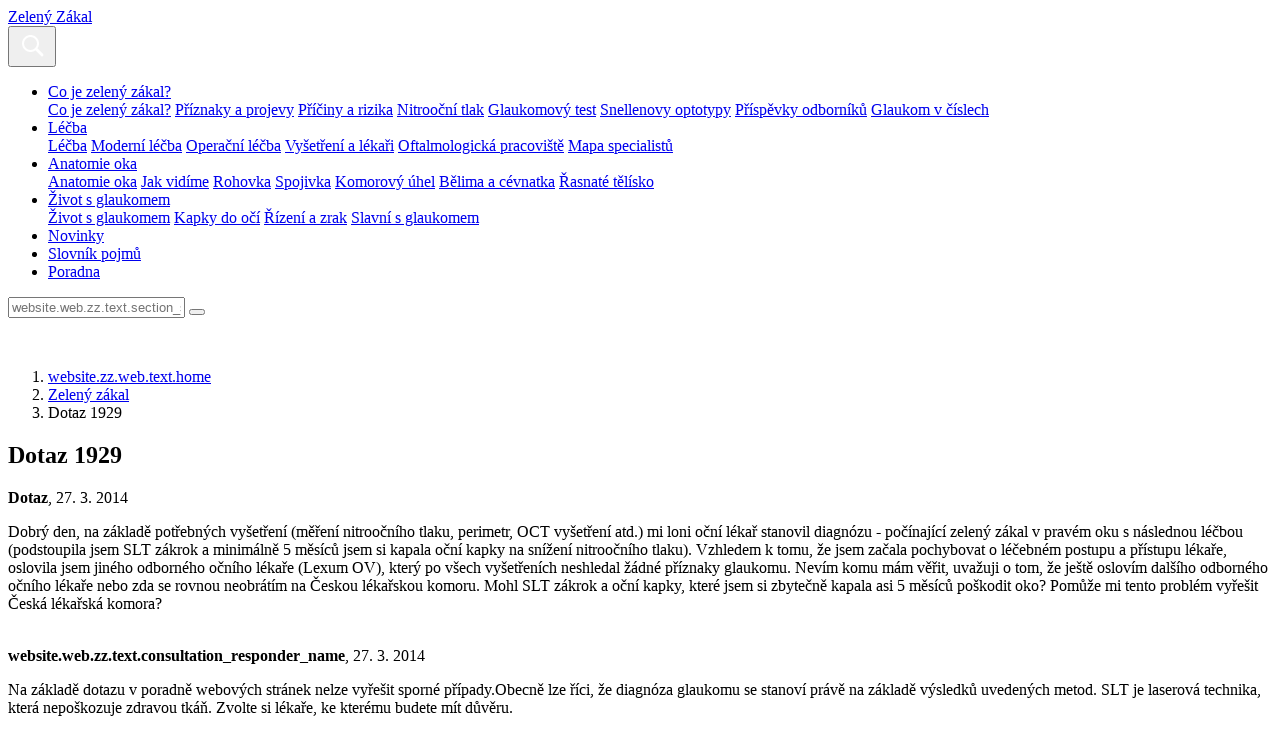

--- FILE ---
content_type: text/html; charset=UTF-8
request_url: https://www.zeleny-zakal.cz/poradna/poradna-zeleny-zakal/zz-dotaz-1929
body_size: 5043
content:
<!DOCTYPE html>
<html class="no-js" lang="cs-CZ">
<head>
					<meta charset="UTF-8" />
		<meta name="viewport" content="width=device-width, initial-scale=1" />
		<meta content="www.MeDitorial.cz" name="copyright" />
		<meta content="www.MeDitorial.cz" name="author" />
		<meta content="www.MeDitorial.cz" name="owner" />
									<meta name="robots" content="index, follow" />
				<meta name="GoogleBot" content="Index,Follow,Snippet">
							<link rel="stylesheet" href="https://edu-master.mdcdn.cz/edu/css/main-ZZ.css?version=1766027248" />
																		<link rel="shortcut icon" href="https://edu-master.mdcdn.cz/edu/img/ZZ/icons/logo-16.png?version=1768814835" />					<link rel="apple-touch-icon" sizes="16x16" href="https://edu-master.mdcdn.cz/edu/img/ZZ/icons/logo-16.png?version=1768814835">
																									<link rel="apple-touch-icon" sizes="32x32" href="https://edu-master.mdcdn.cz/edu/img/ZZ/icons/logo-32.png?version=1768814835">
																									<link rel="apple-touch-icon" sizes="64x64" href="https://edu-master.mdcdn.cz/edu/img/ZZ/icons/logo-64.png?version=1768814835">
																									<link rel="apple-touch-icon" sizes="96x96" href="https://edu-master.mdcdn.cz/edu/img/ZZ/icons/logo-96.png?version=1768814835">
																									<link rel="apple-touch-icon" sizes="128x128" href="https://edu-master.mdcdn.cz/edu/img/ZZ/icons/logo-128.png?version=1768814835">
																									<link rel="apple-touch-icon" sizes="167x167" href="https://edu-master.mdcdn.cz/edu/img/ZZ/icons/logo-167.png?version=1768814835">
																									<link rel="apple-touch-icon" sizes="180x180" href="https://edu-master.mdcdn.cz/edu/img/ZZ/icons/logo-180.png?version=1768814835">
																									<link rel="apple-touch-icon" sizes="192x192" href="https://edu-master.mdcdn.cz/edu/img/ZZ/icons/logo-192.png?version=1768814835">
																									<link rel="apple-touch-icon" sizes="256x256" href="https://edu-master.mdcdn.cz/edu/img/ZZ/icons/logo-256.png?version=1768814835">
																									<link rel="apple-touch-icon" sizes="270x270" href="https://edu-master.mdcdn.cz/edu/img/ZZ/icons/logo-270.png?version=1768814835">
																									<link rel="apple-touch-icon" sizes="512x512" href="https://edu-master.mdcdn.cz/edu/img/ZZ/icons/logo-512.png?version=1768814835">
														<link href="https://fonts.googleapis.com/css?family=Open+Sans:400,700|Roboto+Condensed:300,700&amp;subset=latin-ext" rel="stylesheet">
				<script>
			document.documentElement.className = document.documentElement.className.replace('no-js', 'js');
			window.FENIX = window.FENIX || {};
			window.FENIX.webShortcut = 'ZZ';
			window.FENIX.locale = 'cs';
			window.FENIX.localeFiles = [
				'https://edu-master.mdcdn.cz/edu/translations/messages.cs.json?version=1768814974',
			];
			(function(w,d,s,l,i){w[l]=w[l]||[];w[l].push({'gtm.start': new Date().getTime(),event:'gtm.js'});var f=d.getElementsByTagName(s)[0], j=d.createElement(s),dl=l!='dataLayer'?'&l='+l:'';j.async=true;j.src= 'https://www.googletagmanager.com/gtm.js?id='+i+dl;f.parentNode.insertBefore(j,f);})(window,document,'script','dataLayer','GTM-P5G3JSP');
		</script>
		<script>
	var dataLayerData = {
		'web': null,
		'content': null,
	};

					
					dataLayerData.content = {"title":"Dotaz 1929","contentType":"CONSULTATION","publishDate":"2014-03-27 11:24:05"};
		
		dataLayerData.web = {
			'id': 25,
			'shortcut': 'ZZ',
			'googleAnalyticsCode': 'G-Z0K0WRPE7K',
			'facebookPixelId': '',
		};
	
	dataLayer.push(dataLayerData);
</script>
		<script>document.documentElement.className = document.documentElement.className.replace('no-js', 'js');</script>
					<meta property="og:image" content="https://www.zeleny-zakal.cz/edu/img/ZZ/logo.png">			<meta property="og:url" content="https://www.zeleny-zakal.cz/poradna/poradna-zeleny-zakal/zz-dotaz-1929">			<meta property="og:type" content="website">			<title>Dotaz 1929 | Zelený Zákal</title>			<meta name="description" lang="cs" content="Dobrý den, na základě potřebných vyšetření (měření nitroočního tlaku, perimetr, OCT vyšetření atd.) mi loni oční lékař stanovil diagnózu - počínající zelený zá…">			<meta name="keywords" lang="cs">			<meta property="og:title" content="Dotaz 1929">			<meta property="og:description" lang="cs" content="Dobrý den, na základě potřebných vyšetření (měření nitroočního tlaku, perimetr, OCT vyšetření atd.) mi loni oční lékař stanovil diagnózu - počínající zelený zákal v pravém oku s n…">			<meta name="canonical" content="https://www.zeleny-zakal.cz/poradna/poradna-zeleny-zakal/zz-dotaz-1929">	
	<script>window.ulpageparams = JSON.parse('{"uri":"\/poradna\/poradna-zeleny-zakal\/zz-dotaz-1929","banned":1,"specialist":1,"web":"ZZ","content":{"slugLog":null},"category":[],"label":[],"keywords":[],"theme":[],"problems":[],"is_user":"0"}');</script>	
	<script type="application/ld+json">
{
	"@context": "https://schema.org",
	"@type": "WebSite",
	"name": "Zelený Zákal",
	"url": "https://www.zeleny-zakal.cz/"
}
</script><script type="application/ld+json">
{
	"@context": "https://schema.org",
	"@type": "Organization",
"name": "MeDitorial s.r.o.",
"url": "http://www.meditorial.cz",
"email": "info@meditorial.cz",
"address": {
	"@type": "PostalAddress",
	"streetAddress": "Sokolská 31/490",
	"addressLocality": "Praha 2",
	"postalCode": "12026"
},
"logo": {
	"@type": "ImageObject",
	"url": "http://www.meditorial.cz/img/logo.gif",
	"width": 170,
	"height": 48
},
"contactPoint": [
	{
		"@type": "ContactPoint",
		"telephone": "+420 212 249 013",
		"contactType": "customer service",
		"areaServed": "CZ",
		"availableLanguage": "Czech"
	}
]}
</script><script type="application/ld+json">
{
	"@context": "https://schema.org",
	"@type": "NewsArticle",
	"mainEntityOfPage": {
		"@type": "WebPage",
		"@id": "https://www.zeleny-zakal.cz/poradna/poradna-zeleny-zakal/zz-dotaz-1929"
	},
	"headline": "Dotaz 1929",
	"description": "Dobrý den, na základě potřebných vyšetření (měření nitroočního tlaku, perimetr, OCT vyšetření atd.) mi loni oční lékař stanovil diagnózu - počínající zelený zákal v pravém oku s následnou léčbou (podstoupila jsem SLT zákrok a minimálně 5 měsíců jsem si kapala oční kapky na snížení nitroočního tlaku). Vzhledem k tomu, že jsem začala pochybovat o léčebném postupu a přístupu lékaře, oslovila jsem jiného odborného očního lékaře (Lexum OV), který po všech vyšetřeních neshledal žádné příznaky glaukomu. Nevím komu mám věřit, uvažuji o tom, že ještě oslovím  dalšího odborného očního lékaře nebo zda se rovnou neobrátím na Českou lékařskou komoru. Mohl SLT zákrok a oční kapky, které jsem si zbytečně kapala asi 5 měsíců poškodit oko? Pomůže mi tento problém vyřešit Česká lékařská komora?  ",
	  	"datePublished": "2014-03-27T11:24:05+01:00",
  	"dateModified": "2014-03-27T11:24:05+01:00",
  	"author": {
				"@type": "Organization",
"name": "MeDitorial s.r.o.",
"url": "http://www.meditorial.cz",
"email": "info@meditorial.cz",
"address": {
	"@type": "PostalAddress",
	"streetAddress": "Sokolská 31/490",
	"addressLocality": "Praha 2",
	"postalCode": "12026"
},
"logo": {
	"@type": "ImageObject",
	"url": "http://www.meditorial.cz/img/logo.gif",
	"width": 170,
	"height": 48
},
"contactPoint": [
	{
		"@type": "ContactPoint",
		"telephone": "+420 212 249 013",
		"contactType": "customer service",
		"areaServed": "CZ",
		"availableLanguage": "Czech"
	}
]		  	},
  	"publisher": {
		"@type": "Organization",
"name": "MeDitorial s.r.o.",
"url": "http://www.meditorial.cz",
"email": "info@meditorial.cz",
"address": {
	"@type": "PostalAddress",
	"streetAddress": "Sokolská 31/490",
	"addressLocality": "Praha 2",
	"postalCode": "12026"
},
"logo": {
	"@type": "ImageObject",
	"url": "http://www.meditorial.cz/img/logo.gif",
	"width": 170,
	"height": 48
},
"contactPoint": [
	{
		"@type": "ContactPoint",
		"telephone": "+420 212 249 013",
		"contactType": "customer service",
		"areaServed": "CZ",
		"availableLanguage": "Czech"
	}
]  	}
}
</script></head>
<body>
	<!-- Google Tag Manager (noscript) --><noscript><iframe src="https://www.googletagmanager.com/ns.html?id=GTM-P5G3JSP" height="0" width="0" style="display:none;visibility:hidden"></iframe></noscript><!-- End Google Tag Manager (noscript) -->
					<header class="o-header ">
	<nav class="navbar navbar-expand-xxl navbar-light">
		<a class="a-brand " href="/">
			Zelený Zákal
	</a>		<div class="navbar-collapse--btn">
			<div class="a-burger-menu js--burger-menu" data-toggle="collapse" data-target="#navbarCollapseMenu" aria-controls="navbarCollapseMenu" aria-expanded="false" aria-label="website.web.zz.text.show_navigation">
	<span></span>
	<span></span>
	<span></span>
	<span></span>
</div>
			<button class="a-search-menu-btn js--search-menu" data-toggle="collapse" data-target="#navbarCollapseSearch" aria-controls="navbarCollapseSearch" aria-expanded="false" aria-label="Toggle search">
	<svg height="32" width="32" viewBox="0 0 32 32" xmlns="http://www.w3.org/2000/svg">
		<path d="M19.427 21.427a8.5 8.5 0 112-2l5.585 5.585c.55.55.546 1.43 0 1.976l-.024.024a1.399 1.399 0 01-1.976 0l-5.585-5.585zM14.5 21a6.5 6.5 0 100-13 6.5 6.5 0 000 13z" fill="#fff" fill-rule="evenodd"/>
	</svg>
</button>		</div>
		<div class="o-header__menu collapse navbar-collapse" id="navbarCollapseMenu">
			            <ul class="m-header-navbar navbar-nav mr-lg-auto">
                                                                                                                                                                                                                                                                                                                                                                            <li class="m-header-navbar__item dropdown">
                <a class="nav-link dropdown-toggle " href="/co-je-zeleny-zakal" tabindex="0">
                    Co je zelený zákal?
                </a>
                                    <div class="dropdown-menu">
                                                                                                                                                                                    <a class="dropdown-item " href="/co-je-zeleny-zakal" tabindex="0">Co je zelený zákal?</a>
                                                                                                                                                            <a class="dropdown-item " href="/priznaky-a-projevy" tabindex="0">Příznaky a projevy</a>
                                                                                                                                                            <a class="dropdown-item " href="/priciny-a-rizika" tabindex="0">Příčiny a rizika</a>
                                                                                                                                                            <a class="dropdown-item " href="/nitroocni-tlak" tabindex="0">Nitrooční tlak</a>
                                                                                                                                                            <a class="dropdown-item " href="/glaukomovy-test" tabindex="0">Glaukomový test</a>
                                                                                                                                                            <a class="dropdown-item " href="/snellenovy-optotypy" tabindex="0">Snellenovy optotypy</a>
                                                                                                                                                            <a class="dropdown-item " href="/prispevky-odborniku-laik" tabindex="0">Příspěvky odborníků</a>
                                                                                                                                                            <a class="dropdown-item " href="/glaukom-v-cislech" tabindex="0">Glaukom v číslech</a>
                                                                        </div>
                            </li>
            
                                                                                                                                                                                                                                                                                                                    <li class="m-header-navbar__item dropdown">
                <a class="nav-link dropdown-toggle " href="/lecba_zz" tabindex="0">
                    Léčba
                </a>
                                    <div class="dropdown-menu">
                                                                                                                                                                                    <a class="dropdown-item " href="/lecba_zz" tabindex="0">Léčba</a>
                                                                                                                                                            <a class="dropdown-item " href="/moderni-lecba" tabindex="0">Moderní léčba</a>
                                                                                                                                                            <a class="dropdown-item " href="/operacni-lecba" tabindex="0">Operační léčba</a>
                                                                                                                                                            <a class="dropdown-item " href="/vysetreni-a-lekari" tabindex="0">Vyšetření a lékaři</a>
                                                                                                                                                            <a class="dropdown-item " href="/oftalmologicka-pracoviste" tabindex="0">Oftalmologická pracoviště</a>
                                                                                                                                                            <a class="dropdown-item " href="/mapa-specialistu" tabindex="0">Mapa specialistů</a>
                                                                        </div>
                            </li>
            
                                                                                                                                                                                                                                                                                                                                                <li class="m-header-navbar__item dropdown">
                <a class="nav-link dropdown-toggle " href="/anatomie-oka" tabindex="0">
                    Anatomie oka
                </a>
                                    <div class="dropdown-menu">
                                                                                                                                                                                    <a class="dropdown-item " href="/anatomie-oka" tabindex="0">Anatomie oka</a>
                                                                                                                                                            <a class="dropdown-item " href="/jak-vidime" tabindex="0">Jak vidíme</a>
                                                                                                                                                            <a class="dropdown-item " href="/rohovka" tabindex="0">Rohovka</a>
                                                                                                                                                            <a class="dropdown-item " href="/spojivka" tabindex="0">Spojivka</a>
                                                                                                                                                            <a class="dropdown-item " href="/komorovy-uhel" tabindex="0">Komorový úhel</a>
                                                                                                                                                            <a class="dropdown-item " href="/belima-a-cevnatka" tabindex="0">Bělima a cévnatka</a>
                                                                                                                                                            <a class="dropdown-item " href="/rasnate-telisko" tabindex="0">Řasnaté tělísko</a>
                                                                        </div>
                            </li>
            
                                                                                                                                                                                                                                                            <li class="m-header-navbar__item dropdown">
                <a class="nav-link dropdown-toggle " href="/zivot-glaukomem" tabindex="0">
                    Život s glaukomem
                </a>
                                    <div class="dropdown-menu">
                                                                                                                                                                                    <a class="dropdown-item " href="/zivot-glaukomem" tabindex="0">Život s glaukomem</a>
                                                                                                                                                            <a class="dropdown-item " href="/kapky-do-oci" tabindex="0">Kapky do očí</a>
                                                                                                                                                            <a class="dropdown-item " href="/rizeni-a-zrak" tabindex="0">Řízení a zrak</a>
                                                                                                                                                            <a class="dropdown-item " href="/slavni-s-glaukomem" tabindex="0">Slavní s glaukomem</a>
                                                                        </div>
                            </li>
            
                                                                                                                        <li class="m-header-navbar__item">
                <a class="nav-link " href="/novinky" tabindex="0">Novinky</a>
            </li>
            
                                                                                                                        <li class="m-header-navbar__item">
                <a class="nav-link " href="/slovnik" tabindex="0">Slovník pojmů</a>
            </li>
            
                                                                                                                        <li class="m-header-navbar__item">
                <a class="nav-link " href="/poradna-zeleny-zakal" tabindex="0">Poradna</a>
            </li>
            
                    </ul>
    			    		</div>
		<div class="o-header__search collapse navbar-collapse" id="navbarCollapseSearch">
			
<form method="get" action="/vyhledavani" class="m-search-form" aria-labelledby="searchHeader" aria-hidden="true">
<div class="m-search-form__box">
	    
            					<input type="text" id="search" name="search" required="required" class="form-control mr-sm-2 form-control" placeholder="website.web.zz.text.section_search" autocomplete="off" />
		
            

    
			<button
	 type="submit"
		class="a-btn btn m-search-form__btn">

</button>
</div>
    
            					<input type="hidden" id="page" name="page" class=" form-control" />
		
            
    
            					<input type="hidden" id="from" name="from" class=" form-control" />
		
            
</form>
		</div>
	</nav>
</header>
			<section class="m-hero ">
			<figure class="m-hero__figure">
			<img src="https://edu-master.mdcdn.cz/edu/img/ZZ/hero-bg.jpg?version=0" alt="">
		</figure>
		<div class="m-hero__body container">
							<nav aria-label="breadcrumb" class="">
			<ol class="m-breadcrumb breadcrumb ">
				<li class="breadcrumb-item">
					<a href="/">website.zz.web.text.home</a>
				</li>
				    								<li class="breadcrumb-item">
		<a href="/poradna/poradna-zeleny-zakal">Zelený zákal</a>
	</li>
			
	
    								<li class="breadcrumb-item active" aria-current="page">
		Dotaz 1929
	</li>
			
	

			</ol>
		</nav>
	

					<h1 class="a-title-h1 m-hero__title" id="topic-id-65570">Dotaz 1929</h1>			</div>
</section>	<section class="container container--md">
					<article class="o-consulting-topic " aria-labelledby="65570">
	<div class="a-topic-author "><strong>Dotaz</strong>, 27. 3. 2014</div>	<main class="m-consulting-comment ">
	<p>Dobrý den, na základě potřebných vyšetření (měření nitroočního tlaku, perimetr, OCT vyšetření atd.) mi loni oční lékař stanovil diagnózu - počínající zelený zákal v pravém oku s následnou léčbou (podstoupila jsem SLT zákrok a minimálně 5 měsíců jsem si kapala oční kapky na snížení nitroočního tlaku). Vzhledem k tomu, že jsem začala pochybovat o léčebném postupu a přístupu lékaře, oslovila jsem jiného odborného očního lékaře (Lexum OV), který po všech vyšetřeních neshledal žádné příznaky glaukomu. Nevím komu mám věřit, uvažuji o tom, že ještě oslovím  dalšího odborného očního lékaře nebo zda se rovnou neobrátím na Českou lékařskou komoru. Mohl SLT zákrok a oční kapky, které jsem si zbytečně kapala asi 5 měsíců poškodit oko? Pomůže mi tento problém vyřešit Česká lékařská komora?  </p>
	<div class="m-topic-reply mt-5">
	<div class="m-topic-reply__author">
		<img class="d-none d-sm-block" src="https://edu-master.mdcdn.cz/edu/img/ZZ/m-topic-doctor-avatar.png?version=0" srcset="https://edu-master.mdcdn.cz/edu/img/ZZ/m-topic-doctor-avatar@2x.png?version=0 2x" alt="">
		<img class="d-sm-none" src="https://edu-master.mdcdn.cz/edu/img/ZZ/m-topic-doctor-avatar-sm.png?version=0" srcset="https://edu-master.mdcdn.cz/edu/img/ZZ/m-topic-doctor-avatar-sm@2x.png?version=0 2x" alt="">
		<div class="m-topic-reply__author--info">
			<strong>website.web.zz.text.consultation_responder_name</strong>, 27. 3. 2014
		</div>
	</div>
	<div class="m-topic-reply__body">
		<div class="m-topic-reply__text">
			<p>
									Na základě dotazu v poradně webových stránek nelze vyřešit sporné případy.Obecně lze říci, že diagnóza glaukomu se stanoví právě na základě výsledků uvedených metod. SLT je laserová technika, která nepoškozuje zdravou tkáň. Zvolte si lékaře, ke kterému budete mít důvěru. 
							</p>
		</div>
			</div>
</div>
</main>
</article>
			</section>
	<section class="o-section o-section--bg container container--md my-5">
		<div class="m-create-box text-center">
	<div class="m-create-box__body">
		<h3 class="m-create-box--title">website.web.zz.text.ask_is_question_interesting.title</h3>
		<div class="m-create-box__perex">
			<p>
				website.web.zz.text.ask_is_question_interesting.perex
			</p>
		</div>
		<div class="m-create-box__action">
			<a
	
	 href="/poradna/poradna-zeleny-zakal/polozit-dotaz"	class="a-btn btn btn-primary">
website.web.zz.text.ask_is_question_interesting.button
</a>
		</div>
	</div>
</div>
	</section>
			
<footer class="o-footer">
	<div class="container">
		<div class="row align-items-center">
			<div class="col order-1 mb-4 mb-md-0">
							</div>
			<div class="o-footer__copyright col-md-auto order-last order-md-2">
				website.web.zz.text.copyright
			</div>
			<div class="col-md-auto order-3">
					
				
			</div>
		</div>
	</div>
</footer>
		<div id="cookie-consent"></div>
		<script type="text/javascript">
		var mainScript = document.createElement('script');
		mainScript.src = 'https://edu-master.mdcdn.cz/edu/js/main-ZZ.js?version=1767841531';
		mainScript.async = true;

		if (/MSIE \d|Trident.*rv:/.test(navigator.userAgent)) {
			mainScript.async = false;
			var polyfillScript = document.createElement('script');
			polyfillScript.src = 'https://cdnjs.cloudflare.com/ajax/libs/babel-polyfill/7.12.1/polyfill.min.js';
			polyfillScript.addEventListener('load', function () {
				document.body.appendChild(mainScript);
			});

			document.body.appendChild(polyfillScript)
		} else {
			document.body.appendChild(mainScript);
		}
	</script>

</body>
</html>
